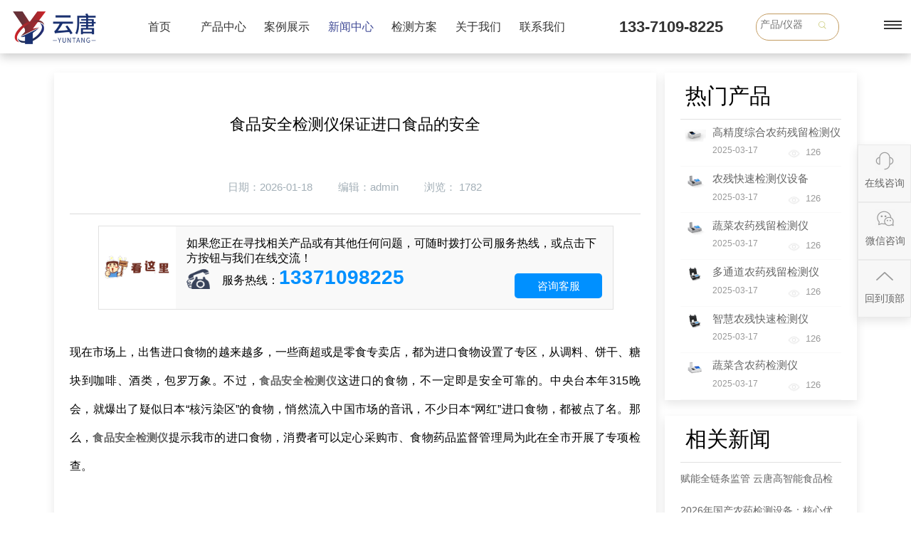

--- FILE ---
content_type: text/html; charset=utf-8
request_url: http://www.nongyaocanliu.com/xwdt/171.html
body_size: 5978
content:
<html xmlns="http://www.w3.org/1999/xhtml">
<head>
<meta http-equiv="Content-Type" content="text/html; charset=utf-8" />
<meta name="baidu-site-verification" content="codeva-n7xdz2LiMu" />
 <title>食品安全检测仪保证进口食品的安全-农残设备网</title>
 <meta name="keywords" content="食品安全检测仪保证进口食品的安全"/>
 <meta name="description" content="食品安全检测仪保证进口食品的安全生产厂家农残设备网主要生产批发销售食品安全检测仪保证进口食品的安全，提供蔬菜食品安全检测仪保证进口食品的安全价格，多年仪器制造经验，设备型号齐全，检测精度高，售后服务好，期待您的来电！"/>
<link rel="stylesheet" href="/skin/css/style.css" />
<link href="/skin/css/nongc.css" rel="stylesheet" type="text/css" />
<script type='text/javascript' src='/skin/js/jquery-1.4.2.min.js'></script>
<script type='text/javascript' src='/skin/js/jquery.nivo.slider.pack.js'></script>
<script type="text/javascript">
$(document).ready(function(){

	$('#slider').nivoSlider({
		effect:'random',
		slices:15,
		animSpeed:500,
		pauseTime:3000,
		directionNav:true,
		controlNav:true,
		keyboardNav:true
	});

});	
</script>
<script>
var _hmt = _hmt || [];
(function() {
  var hm = document.createElement("script");
  hm.src = "https://hm.baidu.com/hm.js?8384a1cf3dbc2e49b6652985c6730792";
  var s = document.getElementsByTagName("script")[0]; 
  s.parentNode.insertBefore(hm, s);
})();
</script>
<script>
var _hmt = _hmt || [];
(function() {
  var hm = document.createElement("script");
  hm.src = "https://hm.baidu.com/hm.js?a6990adf9a828e6dbb0aef5bf2871e66";
  var s = document.getElementsByTagName("script")[0]; 
  s.parentNode.insertBefore(hm, s);
})();
</script>

</head>
<body>
<div class="nfjjj">
	<div class="nongya">
		<div class="noya">
			<span><a href="/"><img src="/skin/images/4beilogo.png" alt="农药残留检测仪"></a></span>
		</div>
		<div class="no_ybb">
			<a href="/">首页</a>
			
			<a  id="j2" href="/cpzx/">产品中心</a>
			
			<a  id="j3" href="/download/">案例展示</a>
			
			<a  id="j51" href="/xxzx/">新闻中心</a>
			
			<a  id="j5" href="/jcfa/">检测方案</a>
			
			<a  id="j1" href="/about/">关于我们</a>
			
			<a  id="j6" href="/contact/">联系我们</a>
			
		</div>
		<div class="no_ycc">
			<span>133-7109-8225</span>
		</div>
		<div class="jij_ser">
			<form class="flex" action="/search/" method="get">
				 <input type="hidden" name="scode" value="2">
				<input type="text" name="keyword" placeholder="产品/仪器" class="search-inp">
				<button type="submit" class="search-sub iconfont icon-chaxun"><img src="/skin/images/ser.png"></button>
			</form>
		</div>
		<div class="no_ydd">
			<span><b></b><b></b><b></b></span>
		</div>
	</div>
</div>
<div class="klsq">
	<div class="dh_as">
		<div class="djs_s">
			<h2><a href="/cpzx/">产品中心</a></h2>
			<span>导航</span>
			<font><a href="/contact/">联系我们</a></font>
		</div>
		<div class="dh_asc">
			<span><a href="/nycljcy/">农药残留检测仪</a></span>
				
				<font><a href="/xzbs/">· 旋转式农残检测仪&lt; 升级版 &gt;</a></font>
				
				<font><a href="/qzdns/">· 全自动农残检测仪（新款）</a></font>
				
				<font><a href="/nongyaocanliu/">· 台式农药残留检测仪</a></font>
				
				<font><a href="/bxsnongyao/">· 便携式农残速测仪器</a></font>
				
				<font><a href="/qzdnycljcy/">· 全自动农残速测仪</a></font>
				
				<font><a href="/ncsc/">· 农药残留速测仪</a></font>
				
				<font><a href="/chayenongyao/">· 茶叶农药残留检测仪</a></font>
				
				<font><a href="/zycn/">· 中药材农药残留检测仪</a></font>
				
				<font><a href="/znnycl/">· 智能农药残留检测仪</a></font>
			
			
			<span><a href="/ywcljcy/">药物残留检测仪</a></span>
				
				<font><a href="/sycljcy/">· 兽药残留检测仪</a></font>
				
				<font><a href="/srjjcy/">· 瘦肉精检测仪</a></font>
				
				<font><a href="/kssjcy/">· 抗生素残留检测仪</a></font>
				
				<font><a href="/dwybzdy/">· 动物疫病诊断仪</a></font>
				
				<font><a href="/jtjjc/">· 胶体金检测仪</a></font>
				
				<font><a href="/sjqajcy/">· 三聚氰胺检测仪</a></font>
				
				<font><a href="/scpjc/">· 水产品检测仪</a></font>
				
				<font><a href="/hfxaj/">· 挥发性盐基氮检测仪</a></font>
			
		</div>
		<div class="dh_asc">
			<span><a href="/spaqjcy/">食品安全检测仪</a></span>
				
				<font><a href="/spwswz/">· 食品微生物综合分析仪</a></font>
				
				<font><a href="/xxsp/">· 旋转式食品安全检测仪（台式）</a></font>
				
				<font><a href="/qzdnsy/">· 全自动农兽药残留检测仪（新款）</a></font>
				
				<font><a href="/xzsp/">· 旋转式食品安全检测仪（箱式）</a></font>
				
				<font><a href="/spaq/">· 食品检测仪（标准款台）</a></font>
				
				<font><a href="/dgnsp/">· 多功能食品安全检测仪（标准款箱）</a></font>
				
				<font><a href="/spksjcx/">· 食品理化快速检测箱</a></font>
				
				<font><a href="/spqcl/">· 食品前处理一体机</a></font>
				
				<font><a href="/lmgpy/">· 拉曼光谱仪</a></font>
			
			<span><a href="/jcyqptsj/">检测仪器配套试剂</a></span>
				
				<font><a href="/jqjcsj/">· 甲醛检测试剂</a></font>
				
				<font><a href="/nycljcsj/">· 农药残留检测试剂</a></font>
			
			<span><a href="/wswjc/">微生物检测仪</a></span>
				
				<font><a href="/wswscy/">· 微生物快速检测仪MBS</a></font>
				
				<font><a href="/atpjc/">· ATP荧光检测仪</a></font>
				
				<font><a href="/juzs/">· 菌落总数检测仪</a></font>
				
				<font><a href="/jjd/">· 洁净度检测仪器</a></font>
				
				<font><a href="/fyjcy/">· 浮游菌采样器</a></font>
				
				<font><a href="/mby/">· 酶标仪</a></font>
			
		</div>
		<div class="dh_asc">
			<span><a href="/sycljcy/">食品添加剂检测仪</a></span>
				
				<font><a href="/femia/">· 蜂蜜检测仪器</a></font>
				
				<font><a href="/spror/">· 食品重金属检测仪</a></font>
				
				<font><a href="/gyhz/">· 过氧化值检测仪</a></font>
				
				<font><a href="/syyjc/">· 食用油酸价检测仪</a></font>
				
				<font><a href="/eyhl/">· 二氧化硫检测仪</a></font>
				
				<font><a href="/dbk/">· 吊白块检测仪</a></font>
				
				<font><a href="/nsjc/">· 尿素检测仪</a></font>
				
				<font><a href="/yxsy/">· 亚硝酸盐检测仪</a></font>
				
				<font><a href="/jqjc/">· 甲醛检测仪</a></font>
				
				<font><a href="/dbz/">· 蛋白质检测仪</a></font>
				
				<font><a href="/jcjc/">· 甲醇检测仪</a></font>
				
				<font><a href="/sysjc/">· 双氧水检测仪</a></font>
				
				<font><a href="/spzjs/">· 食品重金属检测仪</a></font>
				
				<font><a href="/rlsfjc/">· 肉类水分检测仪</a></font>
			
		</div>
		<div class="dh_asc">
			<span style="text-align:center;"><a href="/">网站首页</a></span>
				
				<span style="text-align:center;"><a href="/cpzx/">产品中心</a></span>
				
				<span style="text-align:center;"><a href="/download/">案例展示</a></span>
				
				<span style="text-align:center;"><a href="/xxzx/">新闻中心</a></span>
				
				<span style="text-align:center;"><a href="/jcfa/">检测方案</a></span>
				
				<span style="text-align:center;"><a href="/about/">关于我们</a></span>
				
				<span style="text-align:center;"><a href="/contact/">联系我们</a></span>
			
		</div>
		<div class="dh_asc">
				
				<span style="text-align:center;"><a href="/xwdt/">行业新闻</a></span>
				
				<span style="text-align:center;"><a href="/cjwt/">常见问题</a></span>
			
		</div>
		<div class="dh_asd">
			<img src="/skin/images/zcode.jpg" alt="山东云唐智能科技有限公司">
			<span>微信：133-7109-8225</span>
			<span>联系电话：133-7109-8225</span>
		</div>
		<div class="skrt">
			<span>×</span>
		</div>
	</div>
</div>
<div class="jj_jnr">
	<div class="jj_jnra">
		<div class="jj_jsa">
			<div class="jj_jra">
				<h1>食品安全检测仪保证进口食品的安全</h1>
				<span>日期：2026-01-18 &nbsp &nbsp &nbsp &nbsp  编辑：admin  &nbsp &nbsp &nbsp &nbsp  浏览： 1782</span>
			</div>

<div class="main-lx">
									<img class="img1" src="/skin/images/9b.gif">
									<div class="lx-p">
									<p>如果您正在寻找相关产品或有其他任何问题，可随时拨打公司服务热线，或点击下方按钮与我们在线交流！</p>
									<div class="tel2">服务热线：<strong>13371098225</strong>
									<span class="afs"><a href="https://p.qiao.baidu.com/cps/chat?siteId=14330959&userId=28715306&siteToken=8384a1cf3dbc2e49b6652985c6730792" rel="nofollow" target="_blank">咨询客服</a></span>
									</div>
									</div>
                                     
									</div>

			<div class="jj_jrb">
				<span><p>现在市场上，出售进口食物的越来越多，一些商超或是零食专卖店，都为进口食物设置了专区，从调料、饼干、糖块到咖啡、酒类，包罗万象。不过，<strong><a href="/" target="_blank">食品安全检测仪</a></strong>这进口的食物，不一定即是安全可靠的。中央台本年315晚会，就爆出了疑似日本“核污染区”的食物，悄然流入中国市场的音讯，不少日本“网红”进口食物，都被点了名。那么，<strong><a href="/" target="_blank">食品安全检测仪</a></strong>提示我市的进口食物，消费者可以定心采购市、食物药品监督管理局为此在全市开展了专项检查。</p><p><br/></p><p><img src="/uploads/allimg/c200706/159402100054960-34418.jpg" alt="食品安全检测仪保证进口食品的安全" width="400" height="400" title="食品安全检测仪保证进口食品的安全" align=""/><br/></p><p><br/></p><p>执法人员介绍，正常路径进口的食物，应当有符合我国法律法规及食物安全规范的中文背标。<strong><a href="/" target="_blank">食品安全检测仪</a></strong>上门应当写明白中文称号、标准、生产日期，配料表，生产厂家或境内代理商的称号、地址等内容。在检查中，执法人员还对日本进口食物进行全部排查，要点对于产地为福岛县、群马县等10个质检总局制止进口的地域，检查了入境货品检验检疫证实。</p><p>执法人员提示，<strong>食品安全检测仪</strong>提示无论是经过实体店仍是网络采购进口食物，都要检查保质期，索要并保留好发票，便于保护自个的合法权益。</p></span>
			</div>
			<div class="jj_jrd">
				<span>上一篇：<a href="/xwdt/170.html">食品安全检测仪的类型多种多样</a></span>
				<span>下一篇：<a href="/xwdt/172.html">农药残留检测仪如何保证饮食安全？</a></span>
				<font><a href="/">返回首页</a></font>
				<i style="width:100%;margin-top:3%;float:left;">本文提到的仪器有：
					
				</i>
			</div>
		</div>
		<div class="jj_jsb">
			<span>热门产品</span>
			<ul>
			
				<li><a href="/xzbs/1335.html"><img src="/static/upload/image/20230925/1695630826475682.png" alt="高精度综合农药残留检测仪"><strong><p>高精度综合农药残留检测仪</p><font>2025-03-17</font><b><img src="/skin/images/nr31.png">126</b></strong></a></li>
			
				<li><a href="/xzbs/1336.html"><img src="/static/upload/image/20230925/1695630920582988.png" alt="农残快速检测仪设备"><strong><p>农残快速检测仪设备</p><font>2025-03-17</font><b><img src="/skin/images/nr31.png">126</b></strong></a></li>
			
				<li><a href="/xzbs/1337.html"><img src="/static/upload/image/20230925/1695631009215725.png" alt="蔬菜农药残留检测仪"><strong><p>蔬菜农药残留检测仪</p><font>2025-03-17</font><b><img src="/skin/images/nr31.png">126</b></strong></a></li>
			
				<li><a href="/xzbs/1338.html"><img src="/static/upload/image/20230925/1695631099613923.png" alt="多通道农药残留检测仪"><strong><p>多通道农药残留检测仪</p><font>2025-03-17</font><b><img src="/skin/images/nr31.png">126</b></strong></a></li>
			
				<li><a href="/xzbs/1339.html"><img src="/static/upload/image/20230925/1695631189823834.png" alt="智慧农残快速检测仪"><strong><p>智慧农残快速检测仪</p><font>2025-03-17</font><b><img src="/skin/images/nr31.png">126</b></strong></a></li>
			
				<li><a href="/nongyaocanliu/1340.html"><img src="/static/upload/image/20230925/1695631335709308.png" alt="蔬菜含农药检测仪"><strong><p>蔬菜含农药检测仪</p><font>2025-03-17</font><b><img src="/skin/images/nr31.png">126</b></strong></a></li>
			
			</ul>
		</div>
		<div class="jj_jpf">
			<span>相关新闻</span>
			<ul>
			
				<li><a href="/xxzx/1912.html">赋能全链条监管 云唐高智能食品检测设备多场景落地成效显著</a></li>
			
				<li><a href="/xxzx/1911.html">2026年国产农药检测设备：核心优势凸显 全链条筑牢食品安全防线</a></li>
			
				<li><a href="/xxzx/1910.html">2025农药残留快速检测仪定制化需求爆发 全链条服务商成行业刚需</a></li>
			
				<li><a href="/xxzx/1909.html">2025国产食品检测设备品牌知名度排名出炉：云唐领跑，五大品牌占据75.6%市场份额</a></li>
			
				<li><a href="/xxzx/1908.html">2025年国产食品检测设备品牌知名度排名发布 云唐居首</a></li>
			
				<li><a href="/xxzx/1906.html">国产农药检测设备集成化方案崛起 一站式服务破解行业痛点</a></li>
			
				<li><a href="/xxzx/1905.html">云唐食品检测仪的日常校准、规范操作与维护保养全攻略</a></li>
			
				<li><a href="/xxzx/1903.html">2025国产农药检测仪品牌排名发布 款式选择指南同步解读</a></li>
			
				<li><a href="/xxzx/1889.html">2025 农残快速检测仪厂家实力榜出炉：各大品牌以全链条服务领跑市场</a></li>
			
				<li><a href="/xxzx/1878.html">2025年国产农药残留检测仪价格品牌权威分析：五大品牌市场定位明晰</a></li>
			
			</ul>
		</div>
	</div>
</div>
<div class="sdwe">
	<div class="sdwe_a">
		<div class="atp_fo">
			<div class="atp_foa">
				<span>联系我们</span>
				<p>手机： 133-7109-8225</p>
				<p>地址：山东省潍坊高新区新城街道玉清社区光电产业加速器 (一期)1号楼415</p>
				<p>备案号：<a rel="nofollow" href="https://beian.miit.gov.cn/" target="_blank">鲁ICP备18026474号-14</a> <a target="_blank" href="/sitemap.xml">网站地图</a>网站地图</a></p>
				<p>Copyright @ 2019-2022 山东云唐智能科技有限公司 All Rights Reserved. 版权所有 农药残留检测仪 食品检测仪 细菌检测仪源头厂家 </p>
			</div>
			<div class="atp_fob">
				<span>产品展示</span>
				
				<a href="/nycl/" >农药残留检测仪</a>
				
				<a href="/sycl/" >兽药残留检测仪</a>
				
				<a href="/spaq/" >食品安全检测仪</a>
				
				<a href="/sptjj/" >食品添加剂检测仪</a>
				
				<a href="/atpy/" >细菌微生物检测仪</a>
				
				<a href="/spqcl/" >食品前处理一体机</a>
				
				<a href="/tryf/" >土壤检测仪</a>
				
				<a href="/qxj/" >气象监测仪</a>
				
				<a href="/zwsl/">植物生理检测仪</a>
				
			</div>
			<div class="atp_foc">
				<span>快速导航</span>
				<a href="/" title="网站首页" alt="atp荧光检测仪_微生物细菌检测仪_atp检测仪器 厂家 价格 -云唐科技">网站首页</a>
				
				<a href="/prod/" >产品中心</a>
				
				<a href="/xxzx/" >解决方案</a>
				
				<a href="/about/" >云唐实力</a>
				
				<a href="/xxzx/" >新闻资讯</a>
				
				<a href="/about/" >关于云唐</a>
				
				<a href="/contact/" >联系我们</a>
				
				<a href="/download/" >客户案例</a>
				
				
				
			</div>
			<div class="atp_fod">
				<span>咨询报价</span>
				<font><img src="/skin/images/113.png">&nbsp; 微信</font>		
				<img src="/skin/images/zcode.jpg" alt="">
			</div>
		</div>
	</div>
</div>
<div class="new_side">
	<div class="new_side_1">
		<a target="_blank" href="https://p.qiao.baidu.com/cps/chat?siteId=14330959&userId=28715306&siteToken=8384a1cf3dbc2e49b6652985c6730792">
			<div class="new_side_img">
				<img src="/skin/images/w_sideser.png" class="new_side_img_1" alt="在线咨询">
				<img src="/skin/images/w_sideser2.png" class="new_side_img_2" alt="在线咨询">
			</div>
			<div class="new_side_p">
				<p>在线咨询</p>
			</div>
		</a>

	</div>
	<div class="new_side_2">
		<div class="new_side_2_1">
			<div class="new_side_img">
				<img src="/skin/images/w_sidewx.png" class="new_side_img_1" alt="微信咨询">
				<img src="/skin/images/w_sidewx2.png" class="new_side_img_2" alt="微信咨询">
			</div>
			<div class="new_side_p">
				<p>微信咨询</p>
			</div>
		</div>
		<div class="new_side_wx">
			<div class="new_side_wx_img">
				<img src="/skin/images/zcode.jpg" alt="微信咨询">
			</div>

		</div>
	</div>
	<div class="new_side_1" id="get_top">
		<a href="#top"><div class="new_side_img">
			<img src="/skin/images/w_sidetop.png" class="new_side_img_1" alt="回到顶部">
			<img src="/skin/images/w_sidetop2.png" class="new_side_img_2" alt="回到顶部">
		</div>
		<div class="new_side_p">
			<p id="back-to-top">回到顶部</p>
		</div></a>
	</div>
</div>
<script>
$(function(){
            //当点击跳转链接后，回到页面顶部位置
            $("#back-to-top").click(function(){
                if ($('html').scrollTop()) {
                    $('html').animate({ scrollTop: 0 }, 100);//动画效果
                    return false;
                }
                $('body').animate({ scrollTop: 0 }, 100);
                return false;
            });
        });
    });
</script>
<script>
$('#sh111').hover(function() {
	$("#sh11").css("display","block");
	$("#sh22").css("display","none");
	$("#sh33").css("display","none");
	$("#sh44").css("display","none");
	$("#sh1").css("display","block");
	$("#sh2").css("display","none");
	$("#sh3").css("display","none");
	$("#sh4").css("display","none");
})
$('#sh222').hover(function() {
	$("#sh22").css("display","block");
	$("#sh11").css("display","none");
	$("#sh33").css("display","none");
	$("#sh44").css("display","none");
	$("#sh2").css("display","block");
	$("#sh1").css("display","none");
	$("#sh3").css("display","none");
	$("#sh4").css("display","none");
})
$('#sh333').hover(function() {
	$("#sh33").css("display","block");
	$("#sh11").css("display","none");
	$("#sh22").css("display","none");
	$("#sh44").css("display","none");
	$("#sh3").css("display","block");
	$("#sh2").css("display","none");
	$("#sh1").css("display","none");
	$("#sh4").css("display","none");
})
$('#sh444').hover(function() {
	$("#sh44").css("display","block");
	$("#sh11").css("display","none");
	$("#sh22").css("display","none");
	$("#sh33").css("display","none");
	$("#sh4").css("display","block");
	$("#sh2").css("display","none");
	$("#sh3").css("display","none");
	$("#sh1").css("display","none");
})
</script>
<script type="text/javascript">
$(function(){

$(window).scroll(function () {
            if ($(window).scrollTop() > 90) {
                $(".nfjj").css("background","#fff");
				$("#dh2").css("display","block")
				$("#dh1").css("display","none")
				$(".no_yb a").css("color","#333")
				$(".no_yc span").css("color","#333")
				$(".no_yd span b").css("background-color","#333")
				
            }
            else {
                $(".nfjj").css("background","rgb(0 0 0 / 10%)");
				$("#dh2").css("display","none")
				$("#dh1").css("display","block")
				$(".no_yb a").css("color","#fff")
				$(".no_yc span").css("color","#fff")
				$(".no_yd span b").css("background-color","#fff")
            }
        });

})

</script>
<script>
$(".no_ydd").click(function(){
	$(".dh_as").css("display","block");
})
$(".skrt").click(function(){
	$(".dh_as").css("display","none");
})
</script>
<script>

	$(function(){
	 $("#j4").css("color","#414b96");
	 $("#j51").css("color","#414b96");
	 $("#j51").css("color","#414b96");
	});

</script>
</body>
</html>
